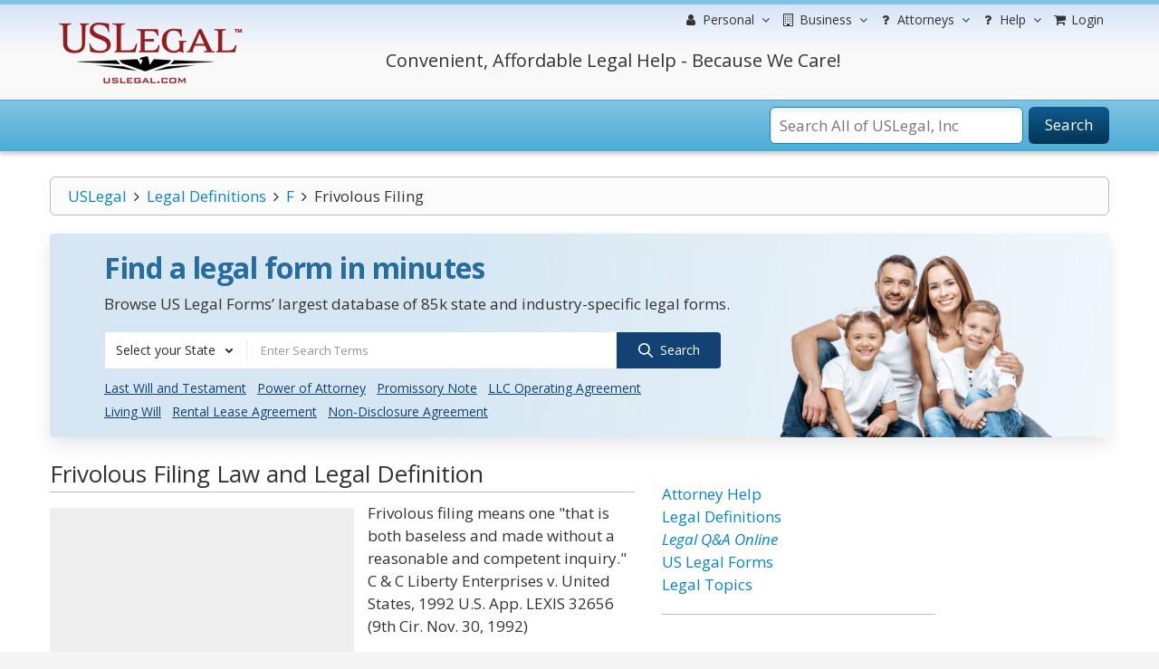

--- FILE ---
content_type: text/html; charset=utf-8
request_url: https://www.google.com/recaptcha/api2/aframe
body_size: -87
content:
<!DOCTYPE HTML><html><head><meta http-equiv="content-type" content="text/html; charset=UTF-8"></head><body><script nonce="Xcs7r-oblSq7aWLJ2zl-6g">/** Anti-fraud and anti-abuse applications only. See google.com/recaptcha */ try{var clients={'sodar':'https://pagead2.googlesyndication.com/pagead/sodar?'};window.addEventListener("message",function(a){try{if(a.source===window.parent){var b=JSON.parse(a.data);var c=clients[b['id']];if(c){var d=document.createElement('img');d.src=c+b['params']+'&rc='+(localStorage.getItem("rc::a")?sessionStorage.getItem("rc::b"):"");window.document.body.appendChild(d);sessionStorage.setItem("rc::e",parseInt(sessionStorage.getItem("rc::e")||0)+1);localStorage.setItem("rc::h",'1768594435029');}}}catch(b){}});window.parent.postMessage("_grecaptcha_ready", "*");}catch(b){}</script></body></html>